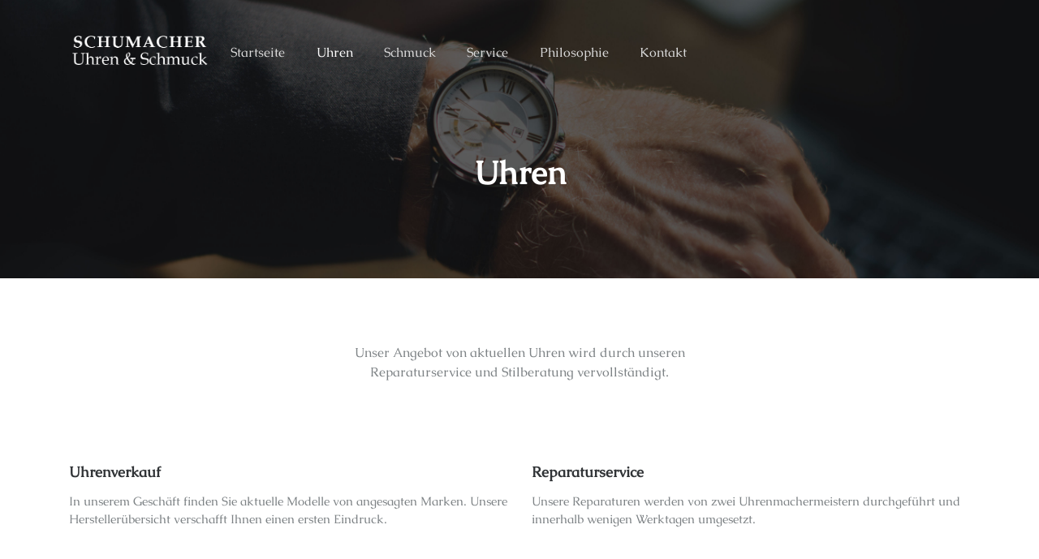

--- FILE ---
content_type: text/html
request_url: http://cs-uhren-schmuck.de/uhren.html
body_size: 2482
content:
<!DOCTYPE html>
<html>

<head>
    <meta charset="utf-8">
    <meta name="viewport" content="width=device-width, initial-scale=1.0, shrink-to-fit=no">
    <title>Schumacher | Uhren &amp; Schmuck in Meckenheim</title>
    <meta name="description" content="Ihr professioneller Ansprechpartner im Bereich Beratung und Kauf von Uhren &amp; Schmuck in Meckenheim. Wir helfen Ihnen gerne weiter und freuen uns sehr auch Ihren Besuch in unserem Geschäft vor Ort.">
    <link rel="icon" type="image/png" sizes="128x128" href="assets/img/favicon.png?h=3d75d8794080de9e691b37da8d0b8d1e">
    <link rel="icon" type="image/png" sizes="128x128" href="assets/img/favicon.png?h=3d75d8794080de9e691b37da8d0b8d1e">
    <link rel="icon" type="image/png" sizes="128x128" href="assets/img/favicon.png?h=3d75d8794080de9e691b37da8d0b8d1e">
    <link rel="icon" type="image/png" sizes="128x128" href="assets/img/favicon.png?h=3d75d8794080de9e691b37da8d0b8d1e">
    <link rel="icon" type="image/png" sizes="128x128" href="assets/img/favicon.png?h=3d75d8794080de9e691b37da8d0b8d1e">
    <link rel="stylesheet" href="https://cdnjs.cloudflare.com/ajax/libs/twitter-bootstrap/4.3.1/css/bootstrap.min.css">
    <link rel="stylesheet" href="https://cdnjs.cloudflare.com/ajax/libs/ionicons/2.0.1/css/ionicons.min.css">
    <link rel="stylesheet" href="https://cdnjs.cloudflare.com/ajax/libs/animate.css/3.5.2/animate.min.css">
    <link rel="stylesheet" href="https://cdnjs.cloudflare.com/ajax/libs/Swiper/3.3.1/css/swiper.min.css">
    <link rel="stylesheet" href="assets/css/styles.min.css?h=e29d5d29cd0ff6e4f6e05dd980f0f7a8">
	<link rel="stylesheet" href="assets/css/font.css">
</head>

<body>
    <!-- Start: Header Dark -->
    <div>
        <div class="header-dark" style="background-image: url(&quot;assets/img/wallpaper.jpg?h=2ee72798d891036adf4e47421e1474a6&quot;);">
            <nav class="navbar navbar-dark navbar-expand-md navigation-clean-search">
                <div class="container"><a class="navbar-brand" href="index.html" style="font-family: Caudex, serif;font-size: 17px;padding: 0px;margin: 0px 0px -8px;"><br><img src="assets/img/logoW.png?h=b9c0c84211c47db34686bd4e6e5912e4" style="width: 180px;"><br><br></a><button class="navbar-toggler" data-toggle="collapse"
                        data-target="#navcol-1"><span class="sr-only">Toggle navigation</span><span class="navbar-toggler-icon"></span></button>
                    <div class="collapse navbar-collapse" id="navcol-1">
                        <ul class="nav navbar-nav">
                            <li class="nav-item" role="presentation"><a class="nav-link" href="index.html" style="font-family: Caudex, serif;">Startseite</a></li>
                            <li class="nav-item" role="presentation"><a class="nav-link" href="uhren.html" style="font-family: Caudex, serif;color: rgb(255,255,255);">Uhren</a></li>
                            <li class="nav-item" role="presentation"><a class="nav-link" href="schmuck.html" style="font-family: Caudex, serif;">Schmuck</a></li>
                            <li class="nav-item" role="presentation"><a class="nav-link" href="service.html" style="font-family: Caudex, serif;">Service</a></li>
                            <li class="nav-item" role="presentation"><a class="nav-link" href="philosophie.html" style="font-family: Caudex, serif;">Philosophie</a></li>
                            <li class="nav-item" role="presentation"><a class="nav-link" href="kontakt.html" style="font-family: Caudex, serif;">Kontakt</a></li>
                        </ul>
                    </div>
                </div>
            </nav>
            <div class="container hero">
                <div class="row">
                    <div class="col-md-8 offset-md-2">
                        <h1 class="text-center" style="margin: 50px 0px -20px;font-family: Caudex, serif;font-weight: 700;">Uhren</h1>
                    </div>
                </div>
            </div>
        </div>
    </div>
    <!-- End: Header Dark -->
    <!-- Start: Projects Horizontal -->
    <div class="projects-horizontal">
        <div class="container">
            <!-- Start: Intro -->
            <div class="intro">
                <p class="text-center" style="margin: 80px 0px 30px;font-family: Caudex, serif;">Unser Angebot von aktuellen Uhren wird durch unseren Reparaturservice und Stilberatung vervollständigt.</p>
            </div>
            <!-- End: Intro -->
            <!-- Start: Projects -->
            <div class="row projects">
                <div class="col-sm-6 item" style="margin: 0px 0px 20px;">
                    <div class="row">
                        <div class="col">
                            <h3 class="name" style="font-family: Caudex, serif;">Uhrenverkauf</h3>
                            <p class="description" style="font-family: Caudex, serif;">In unserem Geschäft finden Sie aktuelle Modelle von angesagten Marken. Unsere Herstellerübersicht verschafft Ihnen einen ersten Eindruck.</p>
                        </div>
                    </div>
                </div>
                <div class="col-sm-6 item" style="margin: 0px 0px 20px;">
                    <div class="row">
                        <div class="col">
                            <h3 class="name" style="font-family: Caudex, serif;">Reparaturservice</h3>
                            <p class="description" style="font-family: Caudex, serif;">Unsere Reparaturen werden von zwei Uhrenmachermeistern durchgeführt und innerhalb wenigen Werktagen umgesetzt.</p>
                        </div>
                    </div>
                </div>
                <div class="col-sm-6 item" style="margin: 0px 0px 20px;">
                    <div class="row">
                        <div class="col">
                            <h3 class="name" style="font-family: Caudex, serif;">Stilberatung</h3>
                            <p class="description" style="font-family: Caudex, serif;">Haben Sie Fragen oder sind noch unsicher? Wir beraten Sie gerne und helfen Ihnen dabei, eine ihren Ansprüchen entsprechende, passende Uhr zu finden.</p>
                        </div>
                    </div>
                </div>
            </div>
            <!-- End: Projects -->
        </div>
    </div>
    <!-- End: Projects Horizontal -->
    <!-- Start: Features Boxed -->
    <div class="features-boxed" style="background-color: #f7efee;background-image: url(&quot;assets/img/blurred-background-hands-holding-hands-715807.jpg?h=c5227f6e8a88e1be255bc569b8e52755&quot;);">
        <div class="container">
            <!-- Start: Intro -->
            <div class="intro">
                <h2 class="text-center" style="font-family: Caudex, serif;color: rgb(255,255,255);font-size: 30px;padding: 70px 0px 0px;">Herstellerübersicht</h2>
                <p class="text-center" style="font-family: Caudex, serif;color: rgb(255,255,255);">Hier eine Übersicht ausgwählter Uhrenhersteller in unserem aktuellen Sortiment:</p>
            </div>
            <!-- End: Intro -->
            <!-- Start: Features -->
            <div class="row justify-content-center features">
                <div class="col-sm-6 col-md-5 col-lg-4 item">
                    <div data-bs-hover-animate="pulse" class="box">
                        <h3 class="name" style="font-family: Caudex, serif;font-weight: bold;"><strong>Bruno Söhnle</strong></h3><a href="https://www.brunosoehnle.de/" target="_blank" class="learn-more">Zur Webseite »</a></div>
                </div>
                <div class="col-sm-6 col-md-5 col-lg-4 item">
                    <div data-bs-hover-animate="pulse" class="box">
                        <h3 class="name" style="font-family: Caudex, serif;font-weight: bold;"><strong>Dugena</strong></h3><a href="https://www.dugena.de/" target="_blank" class="learn-more">Zur Webseite »</a></div>
                </div>
                <div class="col-sm-6 col-md-5 col-lg-4 item">
                    <div data-bs-hover-animate="pulse" class="box">
                        <h3 class="name" style="font-weight: bold;font-family: Caudex, serif;">S.Oliver</h3><a href="https://www.soliver.de/" target="_blank" class="learn-more">Zur Webseite »</a></div>
                </div>
                <div class="col-sm-6 col-md-5 col-lg-4 item">
                    <div data-bs-hover-animate="pulse" class="box">
                        <h3 class="name" style="font-family: Caudex, serif;font-weight: bold;"><strong>Jacques Lemans</strong></h3><a href="https://www.jacques-lemans.com/" target="_blank" class="learn-more">Zur Webseite »</a></div>
                </div>
            </div>
            <!-- End: Features -->
        </div>
    </div>
    <!-- End: Features Boxed -->
    <!-- Start: Footer Clean -->
    <div class="footer-clean">
        <footer>
            <div class="container">
                <div class="row justify-content-center">
                    <!-- Start: Services -->
                    <div class="col-sm-4 col-md-3 item">
                        <h3 style="font-family: Caudex, serif;">Seiten</h3>
                        <ul>
                            <li><a href="uhren.html" style="font-family: Caudex, serif;">Uhren</a></li>
                            <li><a href="schmuck.html" style="font-family: Caudex, serif;">Schmuck</a></li>
                            <li><a href="service.html" style="font-family: Caudex, serif;">Service</a></li>
                        </ul>
                    </div>
                    <!-- End: Services -->
                    <!-- Start: About -->
                    <div class="col-sm-4 col-md-3 item">
                        <h3 style="font-family: Caudex, serif;">Über Uns</h3>
                        <ul>
                            <li style="font-family: Caudex, serif;"><a href="philosophie.html">Philosophie</a></li>
                            <li><a href="kontakt.html" style="font-family: Caudex, serif;">Kontakt</a></li>
                            <li></li>
                        </ul>
                    </div>
                    <!-- End: About -->
                    <!-- Start: Careers -->
                    <div class="col-sm-4 col-md-3 item">
                        <h3 style="font-family: Caudex, serif;">Weiteres</h3>
                        <ul>
                            <li><a href="impressum.html" style="font-family: Caudex, serif;">Impressum</a></li>
                            <li><a href="datenschutz.html" style="font-family: Caudex, serif;">Datenschutz</a></li>
                            <li style="font-family: Caudex, serif;"><a href="sitemap.xml">Sitemap</a></li>
                        </ul>
                    </div>
                    <!-- End: Careers -->
                    <!-- Start: Social Icons -->
                    <div class="col-lg-3 item social"><a href="mailto:schumacher.christiane@bn-online.net"><i class="icon ion-ios-email"></i></a>
                        <p class="copyright" style="font-family: Caudex, serif;">Schumacher | Uhren &amp; Schmuck © 2019</p>
                    </div>
                    <!-- End: Social Icons -->
                </div>
            </div>
        </footer>
    </div>
    <!-- End: Footer Clean -->
    <script src="https://cdnjs.cloudflare.com/ajax/libs/jquery/3.3.1/jquery.min.js"></script>
    <script src="https://cdnjs.cloudflare.com/ajax/libs/twitter-bootstrap/4.3.1/js/bootstrap.bundle.min.js"></script>
    <script src="https://cdnjs.cloudflare.com/ajax/libs/Swiper/3.3.1/js/swiper.jquery.min.js"></script>
    <script src="assets/js/script.min.js?h=b91ebca818dfb0f5b27e4168c2b2ab56"></script>
</body>

</html>

--- FILE ---
content_type: text/css
request_url: http://cs-uhren-schmuck.de/assets/css/styles.min.css?h=e29d5d29cd0ff6e4f6e05dd980f0f7a8
body_size: 3825
content:
.article-clean,.article-dual-column{font-family:Lora,serif;background-color:#fff}.article-clean .intro p .by,.article-dual-column .intro p .by{font-style:italic}.article-clean,.article-dual-column,.article-list,.brands{background-color:#fff}div#bdiv,div#cdiv{position:absolute}.article-clean{color:#56585b;font-size:14px}.article-clean .intro{font-size:16px;margin:0 auto 30px}.article-clean .intro h1{font-size:32px;margin-bottom:15px;padding-top:20px;line-height:1.5;color:inherit;margin-top:20px}.article-clean .text h2,.article-clean .text p{line-height:1.45;margin-bottom:20px}.article-clean .intro p{color:#929292;font-size:12px}.article-clean .intro p .date{text-transform:uppercase;padding:4px 0 4px 10px;margin-left:10px;border-left:1px solid #ddd}.article-clean .intro p a{color:#333;text-transform:uppercase;padding-left:3px}.article-clean .intro img{margin-top:20px}.article-clean .text h2{margin-top:28px;font-size:16px;font-weight:700;color:#333}@media (min-width:768px){.article-clean .text p{font-size:16px}.article-clean .text h2{font-size:20px}}.article-clean .text figure{text-align:center;margin-top:30px;margin-bottom:20px}.article-clean .text figure img{margin-bottom:12px;max-width:100%}.article-dual-column{color:#56585b;font-size:14px}.article-dual-column .intro{font-size:16px;margin:0 auto 30px}.article-dual-column .intro h1{font-size:32px;margin-bottom:15px;padding-top:20px;line-height:1.5;color:inherit;margin-top:25px}.article-dual-column .text h2,.article-dual-column .text p{line-height:1.45;margin-bottom:20px}.article-dual-column .intro p{color:#929292;font-size:12px}.article-dual-column .intro p .date{text-transform:uppercase;padding:4px 0 4px 10px;margin-left:10px;border-left:1px solid #ddd}.article-dual-column .intro p a{color:#333;text-transform:uppercase;padding-left:3px}.article-dual-column .intro img{margin-top:25px}.article-dual-column .text h2{margin-top:28px;font-size:16px;font-weight:700;color:#333}@media (min-width:768px){.article-dual-column .text p{font-size:16px}.article-dual-column .text h2{font-size:20px}}.article-dual-column .text figure{text-align:center;margin-top:30px;margin-bottom:20px}.article-dual-column .text figure img{margin-bottom:12px;max-width:100%}@media (max-width:767px){.article-dual-column .toc{border:1px solid #d3d3d3;padding:20px 0 15px;margin-bottom:20px;border-width:1px 0}}.article-dual-column .toc p{text-transform:uppercase;font-size:12px;font-weight:700}.article-dual-column .toc ul{padding-left:20px;font-size:13px;margin-bottom:0}.article-dual-column .toc li{padding:2px 0}.article-dual-column .toc a{color:inherit}.article-list{color:#313437}.article-list p{color:#7d8285}.article-list h2{font-weight:700;margin-bottom:40px;padding-top:40px;color:inherit}@media (max-width:767px){.article-list h2{margin-bottom:25px;padding-top:25px;font-size:24px}}.article-list .intro{font-size:16px;max-width:500px;margin:0 auto}.article-list .intro p{margin-bottom:0}.article-list .articles{padding-bottom:40px}.article-list .item{padding-top:50px;min-height:425px;text-align:center}.article-list .item .name{font-weight:700;font-size:16px;margin-top:20px;color:inherit}.article-list .item .description{font-size:14px;margin-top:15px;margin-bottom:0}.article-list .item .action{font-size:24px;width:24px;margin:22px auto 0;line-height:1;display:block;color:#4f86c3;opacity:.85;transition:opacity .2s;text-decoration:none}.article-list .item .action:hover{opacity:1}.brands{color:#313437}.brands a{display:block;text-align:center;padding:40px 0}@media (max-width:767px){.brands a{padding:30px 0}}.brands a img{display:inline-block;margin:10px 20px;vertical-align:middle}.features-boxed{color:#313437;background-color:#eef4f7}.features-boxed p{color:#7d8285}.features-boxed h2{font-weight:700;margin-bottom:40px;padding-top:40px;color:inherit}@media (max-width:767px){.features-boxed h2{margin-bottom:25px;padding-top:25px;font-size:24px}}.features-boxed .intro{font-size:16px;max-width:500px;margin:0 auto}.features-boxed .intro p{margin-bottom:0}.features-boxed .features{padding:50px 0}.features-boxed .item{text-align:center}.features-boxed .item .box{text-align:center;padding:30px;background-color:#fff;margin-bottom:30px}.features-boxed .item .icon{font-size:60px;color:#1485ee;margin-top:20px;margin-bottom:35px}.features-boxed .item .name{font-weight:700;font-size:18px;margin-bottom:8px;margin-top:0;color:inherit}.features-boxed .item .description{font-size:15px;margin-top:15px;margin-bottom:20px}.footer-clean{padding:50px 0;background-color:#fff;color:#4b4c4d}.footer-clean h3{margin-top:0;margin-bottom:12px;font-weight:700;font-size:16px}.footer-clean ul{padding:0;list-style:none;line-height:1.6;font-size:14px;margin-bottom:0}.footer-clean ul a{color:inherit;text-decoration:none;opacity:.8}.footer-clean ul a:hover{opacity:1}.footer-clean .item.social{text-align:right}@media (max-width:768px){.footer-clean .item.social{text-align:center}}.footer-clean .item.social>a{font-size:24px;width:40px;height:40px;line-height:40px;display:inline-block;text-align:center;border-radius:50%;border:1px solid #ccc;margin-left:10px;margin-top:22px;color:inherit;opacity:.75}.footer-clean .item.social>a:hover{opacity:.9}@media (max-width:991px){.footer-clean .item.social>a{margin-top:40px}}@media (max-width:767px){.footer-clean .item{text-align:center;padding-bottom:20px}.footer-clean .item.social>a{margin-top:10px}.highlight-phone{text-align:center}}.footer-clean .copyright{margin-top:14px;margin-bottom:0;font-size:13px;opacity:.6}div#bdiv{background:url(../../assets/img/LandscapeImage.jpg?h=77c8e804d0efc7866312e1c0d49eba45) no-repeat;height:100%;width:100%;-webkit-background-size:cover;-moz-background-size:cover;background-size:cover;overflow:hidden}h1.fwhite,p.fwhite{color:#fff}div#cdiv{margin:0 -50% 0 0;top:50%;left:50%;transform:translate(-50%,-50%);text-align:center}.highlight-clean .buttons .btn:active,.highlight-phone .intro .btn:active{transform:translateY(1px)}@media (min-width:320px){h1.fwhite{font-size:32px}}@media (min-width:768px){h1.fwhite{font-size:48px}}@media (min-width:992px){h1.fwhite{font-size:64px}}@media (min-width:320px){p.fwhite{font-size:16px}}@media (min-width:768px){p.fwhite{font-size:22px}}.header-dark{background:url(../../assets/img/mountain_bg.jpg?h=06aca46760d1b337ccfda45ba6078c6f) #444;background-size:cover;padding-bottom:80px}@media (min-width:768px){.header-dark{padding-bottom:120px}}.header-dark .navbar{background:0 0;padding-top:0;padding-bottom:0;color:#fff;border-radius:0;box-shadow:none;border:none}@media (min-width:768px){.header-dark .navbar{padding-top:.75rem;padding-bottom:.75rem}}.header-dark .navbar .navbar-brand{font-weight:700;color:inherit}.header-dark .navbar .navbar-brand:hover{color:#f0f0f0}.header-dark .navbar .navbar-collapse span{margin-top:5px}.header-dark .navbar .navbar-collapse span .login{color:#d9d9d9;margin-right:.5rem;text-decoration:none}.header-dark .navbar .navbar-collapse span .login:hover{color:#fff}.header-dark .navbar .navbar-toggler{border-color:#747474;color:#eee}.header-dark .navbar .navbar-toggler:hover,.header-dark .navbar-toggler:focus{background:0 0}.header-dark .navbar .form-inline,.header-dark .navbar .navbar-collapse{border-color:#636363}@media (min-width:992px){p.fwhite{font-size:28px}.header-dark .navbar.navbar .navbar-nav .nav-link{padding-left:1.2rem;padding-right:1.2rem}}.header-dark .navbar.navbar-dark .navbar-nav .nav-link{color:#d9d9d9}.header-dark .navbar.navbar-dark .navbar-nav .nav-link:focus,.header-dark .navbar.navbar-dark .navbar-nav .nav-link:hover{color:#fcfeff!important;background-color:transparent}.header-dark .navbar .navbar-nav>li>.dropdown-menu{margin-top:-5px;box-shadow:0 4px 8px rgba(0,0,0,.1);background-color:#fff;border-radius:2px}.header-dark .navbar .dropdown-menu .dropdown-item,.header-dark .navbar .dropdown-menu .dropdown-item:focus{line-height:2;font-size:14px;color:#37434d}.header-dark .navbar .dropdown-menu .drodown-item:hover,.header-dark .navbar .dropdown-menu .dropdown-item:focus{background:#ebeff1}.header-dark .navbar .action-button,.header-dark .navbar .action-button:active{background:#208f8f;border-radius:20px;font-size:inherit;color:#fff;box-shadow:none;border:none;text-shadow:none;padding:.5rem .8rem;transition:background-color .25s}.header-dark .navbar .action-button:hover{background:#269d9d}.header-dark .navbar .form-inline label{color:#ccc}.header-dark .navbar .form-inline .search-field{display:inline-block;width:80%;background:0 0;border:none;border-bottom:1px solid transparent;border-radius:0;box-shadow:none;color:inherit;transition:border-bottom-color .3s}.header-dark .navbar .form-inline .search-field:focus{border-bottom:1px solid #ccc}.highlight-clean .buttons .btn,.highlight-phone .intro .btn{border:none;letter-spacing:.4px;font-weight:700;box-shadow:none;text-shadow:none;text-transform:uppercase}.header-dark .hero{margin-top:60px}.header-dark .hero h1{color:#fff;font-family:Bitter,serif;font-size:40px;margin-top:20px;margin-bottom:80px}@media (min-width:768px){.header-dark .hero{margin-top:20px}.header-dark .hero h1{margin-bottom:50px;line-height:1.5}}.header-dark .hero .embed-responsive iframe{background-color:#666}.highlight-clean{color:#313437;background-color:#fff;padding:50px 0}.highlight-clean p{color:#7d8285}.highlight-clean h2{font-weight:700;margin-bottom:25px;line-height:1.5;padding-top:0;margin-top:0;color:inherit}.highlight-clean .intro{font-size:16px;max-width:500px;margin:0 auto 25px}.highlight-clean .buttons{text-align:center}.highlight-clean .buttons .btn{padding:16px 32px;margin:6px;background:#ddd;opacity:.9;font-size:13px;line-height:1;outline:0}.highlight-clean .buttons .btn:hover{opacity:1}.highlight-clean .buttons .btn-primary{background-color:#055ada;color:#fff}.highlight-phone{color:#313437;background-color:#eef4f7;padding:50px 0 55px;overflow:hidden}.highlight-phone p{color:#7d8285}.highlight-phone h2{font-weight:700;margin-bottom:35px;line-height:1.5;padding-top:0;margin-top:0;color:inherit}.highlight-phone .intro{font-size:18px;max-width:500px;line-height:1.5}@media (max-width:767px){.highlight-phone .intro{max-width:none}}.highlight-phone .intro p{margin-bottom:35px}.highlight-phone .intro .btn{padding:16px 32px;background:0 0;opacity:.9;font-size:13px;line-height:1}.highlight-phone .intro .btn:hover{opacity:1}.highlight-phone .intro .btn-primary{background-color:#055ada;color:#fff}.highlight-phone .iphone-mockup{position:relative;max-width:260px;margin-top:-30px;margin-bottom:-230px;transform:rotate(-15deg)}.highlight-phone .iphone-mockup img.device{width:100%;height:auto}.highlight-phone .iphone-mockup .screen{position:absolute;width:88%;height:77%;top:12%;border-radius:2px;left:6%;border:1px solid #444;overflow:hidden;background:url(../../assets/img/screen-content-iphone-6.jpg?h=a4eeb9044788c3d9dbf37ba764eceee2) center;background-size:cover}.highlight-phone .iphone-mockup .screen:before{content:'';background-color:#fff;position:absolute;width:70%;height:140%;top:-12%;right:-60%;transform:rotate(-19deg);opacity:.2}.navigation-clean{background:#fff;padding-top:.75rem;padding-bottom:.75rem;color:#333;border-radius:0;box-shadow:none;border:none;margin-bottom:0}@media (min-width:768px){.navigation-clean{padding-top:1rem;padding-bottom:1rem}}.navigation-clean .navbar-brand{font-weight:700;color:inherit}.navigation-clean .navbar-brand:hover{color:#222}.navigation-clean .navbar-toggler{border-color:#ddd;color:#888}.navigation-clean .navbar-toggler:focus,.navigation-clean .navbar-toggler:hover{background:0 0}.navigation-clean .form-inline,.navigation-clean .navbar-collapse{border-top-color:#ddd}.navigation-clean.navbar-light .navbar-nav .nav-link.active,.navigation-clean.navbar-light .navbar-nav .nav-link.active:focus,.navigation-clean.navbar-light .navbar-nav .nav-link.active:hover{color:#8f8f8f;box-shadow:none;background:0 0;pointer-events:none}.navigation-clean.navbar .navbar-nav .nav-link{padding-left:18px;padding-right:18px}.navigation-clean.navbar-light .navbar-nav .nav-link{color:#465765}.navigation-clean.navbar-light .navbar-nav .nav-link:focus,.navigation-clean.navbar-light .navbar-nav .nav-link:hover{color:#37434d!important;background-color:transparent}.navigation-clean .navbar-nav>li>.dropdown-menu{margin-top:-5px;box-shadow:none;background-color:#fff;border-radius:2px}.navigation-clean .dropdown-menu .dropdown-item,.navigation-clean .dropdown-menu .dropdown-item:focus{line-height:2;color:#37434d}.navigation-clean .dropdown-menu .dropdown-item:focus,.navigation-clean .dropdown-menu .dropdown-item:hover{background:#eee;color:inherit}.nav.navbar-nav.main-nav{display:block;max-width:1000px;list-style:disc;width:100%;padding:0;margin:0;text-align:center}.navbar-nav>li{list-style-type:none;float:left;padding:0;line-height:50px;height:50px;margin:0}.navbar.navbar-default{background:#000}.navbar-default .navbar-nav>li>a{color:#fff}.navbar-default .navbar-nav>li>a:focus,.navbar-default .navbar-nav>li>a:hover{color:#f4e7e7;background:#f64c3b;text-decoration:none;font-size:13px;font-weight:400;display:inline-block;margin:0;text-align:center;transition:all .3s}.projects-horizontal{color:#313437;background-color:#fff}.projects-horizontal p{color:#7d8285}.projects-horizontal h2{font-weight:700;margin-bottom:40px;padding-top:40px;color:inherit}@media (max-width:767px){.projects-horizontal h2{margin-bottom:25px;padding-top:25px;font-size:24px}}.projects-horizontal .intro{font-size:16px;max-width:500px;margin:0 auto 10px}.projects-horizontal .projects{padding-bottom:40px}.projects-horizontal .item{padding-top:60px;min-height:160px}.projects-horizontal .item .name{font-size:18px;font-weight:700;margin-top:10px;margin-bottom:15px;color:inherit}@media (max-width:991px){.projects-horizontal .item .name{margin-top:22px}}.projects-horizontal .item .description{font-size:15px;margin-bottom:0}.simple-slider .swiper-slide{height:500px;background-repeat:no-repeat;background-size:cover;background-position:center}.simple-slider .swiper-button-next,.simple-slider .swiper-button-prev{width:50px;margin-left:20px;margin-right:20px}@media (max-width:767px){.projects-horizontal .item{padding-top:40px;min-height:160px}.simple-slider .swiper-button-next,.simple-slider .swiper-button-prev{display:none}.simple-slider .swiper-slide{height:360px}}.navigation-clean-button{background:#222;padding-top:10px;padding-bottom:10px;color:#f2f5f8;border-radius:0;box-shadow:none;border:none;margin-bottom:0}@media (max-width:767px){.navigation-clean-button{padding-top:0;padding-bottom:0}.navigation-clean-button .navbar-header{padding-top:10px;padding-bottom:10px}.navigation-clean-button .navbar-right{margin-bottom:20px}}.navigation-clean-button .navbar-brand{font-weight:700;color:inherit}.navigation-clean-button .navbar-brand:hover{color:#1485ee}.navigation-clean-button .navbar-brand img{height:100%;display:inline-block;margin-right:10px;width:auto}.navigation-clean-button .navbar-toggle{border-color:#ddd}.navigation-clean-button .navbar-toggle:focus,.navigation-clean-button .navbar-toggle:hover{background:0 0}.navigation-clean-button .navbar-toggle .icon-bar{background-color:#888}.navigation-clean-button .navbar-collapse,.navigation-clean-button .navbar-form{border-top-color:#ddd}.navigation-clean-button .navbar-nav>.active>a,.navigation-clean-button .navbar-nav>.open>a{background:0 0;box-shadow:none}.navigation-clean-button.navbar-default .navbar-nav>.active>a,.navigation-clean-button.navbar-default .navbar-nav>.active>a:focus,.navigation-clean-button.navbar-default .navbar-nav>.active>a:hover{color:#e04c40;border-top:1px solid #e04c40;box-shadow:none;transition:background-color .25s;background:0 0;pointer-events:none}.navigation-clean-button.navbar .navbar-nav>li>a{padding-left:18px;padding-right:18px}.navigation-clean-button.navbar-default .navbar-nav>li>a{color:#dfe8ee;font-weight:400;text-transform:uppercase;font-family:'Work Sans'}.navigation-clean-button.navbar-default .navbar-nav>li>a:focus,.navigation-clean-button.navbar-default .navbar-nav>li>a:hover{color:#e04c40!important;border-top:solid 1px #e04c40;background-color:transparent;transition:background .2s ease,padding .8s linear;transition:background-color .25s}.navigation-clean-button .navbar-nav>li>.dropdown-menu{margin-top:-5px;box-shadow:0 4px 8px rgba(0,0,0,.1);background-color:#222;border-radius:2px}.navigation-clean-button .dropdown-menu>li>a,.navigation-clean-button .dropdown-menu>li>a:focus{line-height:2;font-size:14px;font-weight:300;font-family:Roboto;color:#df4c40}.navigation-clean-button .dropdown-menu>li>a:focus,.navigation-clean-button .dropdown-menu>li>a:hover{background:#df4c40;color:inherit;transition:background-color .25s;transition-timing-function:ease;transition-timing-function:cubic-bezier(.25,.1,.25,1)}.navigation-clean-button .actions{margin-top:7px;margin-bottom:0}.navigation-clean-button .actions .login{margin-right:7px;text-decoration:none;color:#fff}.navigation-clean-button .action-button,.navigation-clean-button .action-button:active{background:0 0;border-radius:0;color:#e04c40;box-shadow:none;border:1px solid #e04c40;text-shadow:none;padding:10px 22px;transition:background-color .25s}.navigation-clean-button .action-button:hover{background:#e04c40;color:#fff;font-weight:400;border:1px solid #df4c40}.navbar{margin-bottom:0}.btn{border-radius:0}a.navbar-brand.navbar-link{font-weight:400}p.navbar-text.navbar-right.actions{font-family:'Roboto Slab';text-transform:uppercase;font-weight:400}a.navbar-link.login:hover{color:#e04c40}.btn.focus,.btn:focus,.btn:hover{color:#fff;text-decoration:none;background-color:#1485ee;border:none}.btn-default{color:#fff;background-color:#df4c40;border:none}.btn{font-family:Roboto;font-weight:400}.team-grid{color:#313437;background-color:#fff}.team-grid p{color:#7d8285}.team-grid h2{font-weight:700;margin-bottom:40px;padding-top:40px;color:inherit}@media (max-width:767px){.team-grid h2{margin-bottom:25px;padding-top:25px;font-size:24px}}.team-grid .intro{font-size:16px;max-width:500px;margin:0 auto}.team-grid .intro p{margin-bottom:0}.team-grid .people{padding:50px 0}.team-grid .item{margin-bottom:30px}.team-grid .item .box{text-align:center;background-repeat:no-repeat;background-size:cover;background-position:center;height:280px;position:relative;overflow:hidden}.team-grid .item .cover{position:absolute;top:0;left:0;width:100%;height:100%;background-color:rgba(31,148,255,.75);transition:opacity .15s ease-in;opacity:0;padding-top:80px;color:#fff;text-shadow:1px 1px 1px rgba(0,0,0,.15)}.team-grid .item:hover .cover{opacity:1}.team-grid .item .name{font-weight:700;margin-bottom:8px}.team-grid .item .title{text-transform:uppercase;font-weight:700;color:#bbd8fb;letter-spacing:2px;font-size:13px;margin-bottom:20px}.team-grid .social{font-size:18px}.team-grid .social a{color:inherit;margin:0 10px;display:inline-block;opacity:.7}.team-grid .social a:hover{opacity:1}.video-parallax-container video{top:50%;left:50%;min-width:100vw;min-height:100%;width:auto;height:auto;z-index:-100;transform:translateX(-50%) translateY(-50%);background-size:cover;transition:1s opacity;-webkit-transition-position:fixed;position:fixed;overflow:hidden}.video-parallax-container{height:100vh;overflow:hidden}

--- FILE ---
content_type: text/css
request_url: http://cs-uhren-schmuck.de/assets/css/font.css
body_size: 131
content:
@font-face {
  font-family: Caudex;
  src: url("http://cs-uhren-schmuck.de/assets/fonts/Caudex-Regular.ttf") format("truetype");
}

--- FILE ---
content_type: text/javascript
request_url: http://cs-uhren-schmuck.de/assets/js/script.min.js?h=b91ebca818dfb0f5b27e4168c2b2ab56
body_size: 357
content:
function centerBgVideo(){$(".video-parallax-container").each(function(){var e=$(this).height(),i=($(this).children("video").height()-e)/2,t=$(this).height(),n=($(this).children("video").height()-t)/2;i>0&&$(this).children("video").css("margin-bottom",i+"px"),n>0&&$(this).children("video").css("margin-right",n+"px")})}$(document).ready(function(){$("[data-bs-hover-animate]").mouseenter(function(){var e=$(this);e.addClass("animated "+e.attr("data-bs-hover-animate"))}).mouseleave(function(){var e=$(this);e.removeClass("animated "+e.attr("data-bs-hover-animate"))})}),$(function(){new Swiper(".swiper-container",{loop:!0,pagination:".swiper-pagination",paginationClickable:!0,nextButton:".swiper-button-next",prevButton:".swiper-button-prev"})}),$(document).ready(function(){centerBgVideo()}),$(window).on("resize",function(){centerBgVideo()});